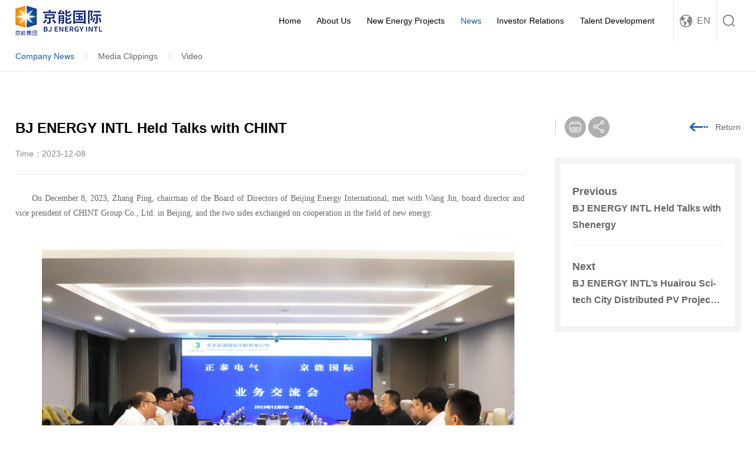

--- FILE ---
content_type: text/html; charset=utf-8
request_url: https://www.pandagreen.com/show-2980.html
body_size: 4208
content:
<!doctype html>
<html lang="zh-cmn-Hant">
<head>
<title>BJ ENERGY INTL Held Talks with CHINT</title>
<meta charset="utf-8">
<meta name="renderer" content="webkit|ie-comp|ie-stand" />
<meta http-equiv="X-UA-Compatible" content="IE=Edge,chrome=1">
<meta name="keywords" content="BJ ENERGY INTL Held Talks with CHINT" />
<meta name="description" content="BJ ENERGY INTL Held Talks with CHINT" />
<meta name="author" content="深圳卓越迈创(http://www.szmynet.com/)" />
<!-- 控制缩放比例 -->
<meta name="viewport" content="initial-scale=1.0,width=device-width,height=device-height,minimum-scale=1.0,maximum-scale=1.0,user-scalable=no">
<!-- 不让百度转码 -->
<meta http-equiv="Cache-Control" content="no-transform" />
<meta http-equiv="Cache-Control" content="no-siteapp" />


<!--  css -->
<link rel="stylesheet" type="text/css" href="/APP/Public/Home/css/reset.css">
<link rel="stylesheet" type="text/css" href="/APP/Public/Home/css/base.css">
<link rel="stylesheet" type="text/css" href="/APP/Public/Home/css/layout.css">
<link rel="stylesheet" type="text/css" href="/APP/Public/Home/css/animate.css">
<link rel="stylesheet" type="text/css" href="/APP/Public/Home/css/mobile.css">
<link rel="stylesheet" type="text/css" href="/APP/Public/Home/css/media.css">
<!-- js -->
<script type="text/javascript" src="/APP/Public/Home/js/jquery.min.js"></script>
<script type="text/JavaScript" src="/APP/Public/Home/js/zh_class.js"></script>




<link rel="Shortcut Icon" href="/Uploads/image/20170722/597248c466ff3.png" />

</head>
<body>
	
	<!-- Header -->
  
    <div class="Header-wrapper">
        <div class="Header-cl"></div>
        <div class="header-container">
            <a href="index.html" title="" class="Hlogo"><img src="/Uploads/image/20200916/5f61c8f1747c4.png" alt="" class=""/></a>
      <div class="Hmenu-btn"><a href="javascript:;" title=""></a></div>
      <div class="Hsrch">
        <a href="javascript:;" title="" class="Hsrch-menu"></a>
        <div class="Hsrch-box">
          <form action="search.html" method="post" id="topform">
            <input type="text" placeholder="Please enter a keyword" class="text" name="top_key" id="top_key">
            <input type="submit" value="" class="btn" id="top_btn">
          </form>
          <i></i>
        </div>
      </div>
      <div class="Hlang">
		<a href="javascript:;" title="" class="Hlang-cur">EN</a>
		<div class="H-lang-box">
			<a href="/cn" class="zh_click CN" id="zh_click_s">简体</a>
			<a href="/" class="zh_click EN" id="zh_click_s">英文</a>
		</div> 
	  </div>
      <ul class="Hnav">
        <li ><a href="index.html" title="" class="Hname">Home</a></li>
        <li >
              <a href="list-1.html" title="" class="Hname">About Us</a>
              <i class="Hn2nd-dd"></i>
              <div class="Hn2nd-box clearfix">
                <ul class="Hn2nd-list">
                                        <li><a href="list-7.html#com_1" title="">Corporate Profile</a></li>
					                      <li><a href="list-8.html" title="">Corporate Culture</a></li>                      <li><a href="list-7.html#com_3" title="">Management Team</a></li>
					                      <li><a href="list-7.html#com_4" title="">Key Milestones</a></li>
					                      <li><a href="list-7.html#com_5" title="">Shareholding Structure</a></li>
					                      <li><a href="list-7.html#com_6" title="">Awards and Recognition</a></li>
					                </ul>
                <div class="Hn2nd-img com-img"><img src="/Uploads/image/20171211/20171211102319_57955.jpg" alt=""/></div>   
              </div>
            </li><li >
              <a href="list-2.html" title="" class="Hname">New Energy Projects</a>
              <i class="Hn2nd-dd"></i>
              <div class="Hn2nd-box clearfix">
                <ul class="Hn2nd-list">
                                        <li><a href="list-142.html" title="">In project</a></li>                      <li><a href="list-143.html" title="">Overseas project</a></li>                </ul>
                <div class="Hn2nd-img com-img"><img src="/Uploads/image/20171211/20171211102319_57955.jpg" alt=""/></div>   
              </div>
            </li><li class="cur">
              <a href="list-3.html" title="" class="Hname">News</a>
              <i class="Hn2nd-dd"></i>
              <div class="Hn2nd-box clearfix">
                <ul class="Hn2nd-list">
                                        <li><a href="list-18.html" title="">Company News</a></li>                      <li><a href="list-19.html" title="">Media Clippings</a></li>                      <li><a href="list-118.html" title="">Video</a></li>                </ul>
                <div class="Hn2nd-img com-img"><img src="/Uploads/image/20171205/20171205102311_46903.jpg" alt=""/></div>   
              </div>
            </li><li >
              <a href="list-4.html" title="" class="Hname">Investor Relations</a>
              <i class="Hn2nd-dd"></i>
              <div class="Hn2nd-box clearfix">
                <ul class="Hn2nd-list">
                                        <li><a href="list-21.html" title="">Corporate Information</a></li>                      <li><a href="list-22.html" title="">Corporate Governance</a></li>                      <li><a href="list-23.html" title="">Announcements &amp; Circulars</a></li>                      <li><a href="list-24.html" title="">Corporate Reports</a></li>                      <li><a href="list-184.html" title="">Sustainable Finance</a></li>                      <li><a href="list-26.html" title="">Stock Information</a></li>                      <li><a href="list-27.html" title="">Shareholder Services</a></li>                      <li><a href="list-57.html" title="">Email Alerts</a></li>                      <li><a href="list-66.html" title="">Information Request</a></li>                </ul>
                <div class="Hn2nd-img com-img"><img src="/Uploads/image/20171205/20171205100212_16781.jpg" alt=""/></div>   
              </div>
            </li><li >
              <a href="list-6.html" title="" class="Hname">Talent Development</a>
              <i class="Hn2nd-dd"></i>
              <div class="Hn2nd-box clearfix">
                <ul class="Hn2nd-list">
                  <li><a href="list-33.html#a1" title="">Talent Concept</a></li>
                      
                                             <li><a href="list-33.html#a2" title="">Talent Structure</a></li>
					                      <li><a href="list-33.html#a3" title="">Talent Recruitment</a></li>
					                </ul>
                <div class="Hn2nd-img com-img"><img src="/Uploads/image/20171205/20171205094912_75187.jpg" alt=""/></div>   
              </div>
            </li>       
      </ul>
        </div>
    </div>
	<script>
		$("#top_btn").click(function(){
			var top_key=$.trim($("#top_key").val());
			if(top_key==''){alert("Please enter a keyword");return false;}
			$("#topform").submit();
		})
	</script>

    
    <!-- Banner -->
    <div class="banner-container">
    	    </div>
    
    <!-- Container -->
    <div class="Container-wrapper">		
		
		<div class="page-nav2">
			<div class="contain clearfix">
				<a href="list-18.html" class="cur" title="">Company News</a><a href="list-19.html"  title="">Media Clippings</a><a href="list-118.html"  title="">Video</a> 
			</div>
		</div>
		
		
		<div class="article-info">
			<div class="contain clearfix">
				 
				 <!--startprint1-->	
				 <!--打印内容开始-->
				<div class="artInfo-left" id="">
					<div class="artInfo-name">BJ ENERGY INTL Held Talks with CHINT</div>	
					<div class="artInfo-action">
						<span class="date">Time：2023-12-08</span>
						<!--<span class="see">2252</span>-->
					</div>	
					<div class="artInfo-con">
						<p class="MsoNormal" style="text-align:justify;vertical-align:baseline;background:#FFFFFF;text-indent:2em;">
	<span style="font-family:&quot;font-size:18px;line-height:2;">On December 8, 2023, Zhang Ping, chairman of the Board of Directors of Beijing Energy International, met with Wang Jin, board director and vice president of CHINT Group Co., Ltd. in Beijing, and the two sides exchanged on cooperation in the field of new energy.</span>
</p>
<p class="MsoNormal" style="text-align:justify;vertical-align:baseline;background:#FFFFFF;text-indent:2em;">
	<span style="font-family:&quot;font-size:18px;line-height:2;"><br />
</span>
</p>
<p class="MsoNormal" style="text-align:center;vertical-align:baseline;background:#FFFFFF;text-indent:2em;">
	<span style="font-family:&quot;font-size:18px;line-height:2;"><img src="/Uploads/image/20231215/20231215154250_86380.png" alt="" width="800" height="540" title="" align="" /><br />
</span>
</p>
<p class="MsoNormal" style="text-align:justify;vertical-align:baseline;background:#FFFFFF;text-indent:2em;">
	<span style="font-family:&quot;font-size:18px;line-height:2;"><br />
</span>
</p>
<p class="MsoNormal" style="text-align:justify;vertical-align:baseline;background:#FFFFFF;text-indent:2em;">
	<span style="font-family:&quot;font-size:18px;line-height:2;">At the meeting, the two sides introduced their respective business and industrial layout and agreed that the two companies enjoy a solid foundation and a broad space for cooperation as they share highly aligned development concepts and strong complementarity in new energy. Going forward, they will strengthen exchanges and collaboration, fully capitalize on their respective advantages in resources, technology and talented pool, focus on new energy and energy storage projects at home and abroad, carry out all-round cooperation for common development, so as to contribute to the green and low-carbon transformation of the energy sector.</span>
</p>
<p class="MsoNormal" style="text-align:justify;vertical-align:baseline;background:#FFFFFF;text-indent:2em;">
	<span style="font-family:&quot;font-size:18px;line-height:2;">Pei Jun, general manager of CHINT Electric Technology Research Institute, Huang Xing, director of Technology and Business Platform, Pan Songlin, sales director of New Energy Generation Department, and Zhu Huayu, sales manager of New Energy Generation Department; Jia Geng, vice president of Beijing Energy International, Fan Liyun, engineering director, and Guo Liang, general manager of the Overseas Business Department attended the meeting.</span>
</p>
<p class="MsoNormal" style="text-indent:2em;">
	<br />
</p>					</div>	
				</div>
				<!--打印内容结束-->
				<!--endprint1-->
				
				<div class="artInfo-right">
					<div class="aIr-action">
						<a href="javascript:;" title="" class="print-btn" onclick="preview(1)"></a>
						<a href="javascript:;" title="" class="share-btn"></a>
						<a href="list-169.html" title="" class="rtn-btn">Return</a>
					</div>
					<ul class="aIr-page">
						<li>
							<div class="type">Previous</div>
								<!--<div class="date">2023.12.08</div>-->
								<div class="name"><a href="show-2979.html" title="">BJ ENERGY INTL Held Talks with Shenergy</a></div>
						</li>
						<li>
		                    <div class="type">Next</div>
								<!--<div class="date">2023.12.11</div>-->
								<div class="name"><a href="show-2981.html" title="">BJ ENERGY INTL’s Huairou Sci-tech City Distributed PV Project Connected to Power Grid</a></div>
						</li>
					</ul>
				</div>
				
				
			</div>
		</div>
		
	</div>
        
    <!-- Footer -->
  
    <div class="Footer-wrapper">
    <div class="footer-container">
      <div class="contain clearfix">
        <dl class="Fnav">
            <dt><a href="list-1.html" title="">About Us</a></dt>
            <dd>
              <a href="list-7.html#com_1" title="">Corporate Profile</a>
					  
						<a href="list-8.html" title="">Corporate Culture</a>                      <a href="list-7.html#com_3" title="">Management Team</a>
					                      <a href="list-7.html#com_4" title="">Key Milestones</a>
					                      <a href="list-7.html#com_5" title="">Shareholding Structure</a>
					                      <a href="list-7.html#com_6" title="">Awards and Recognition</a>
					            </dd>
          </dl><dl class="Fnav">
            <dt><a href="list-2.html" title="">New Energy Projects</a></dt>
            <dd>
                
						<a href="list-142.html" title="">In project</a>  
						<a href="list-143.html" title="">Overseas project</a>            </dd>
          </dl><dl class="Fnav">
            <dt><a href="list-3.html" title="">News</a></dt>
            <dd>
                
						<a href="list-18.html" title="">Company News</a>  
						<a href="list-19.html" title="">Media Clippings</a>  
						<a href="list-118.html" title="">Video</a>            </dd>
          </dl><dl class="Fnav">
            <dt><a href="list-4.html" title="">Investor Relations</a></dt>
            <dd>
                
						<a href="list-21.html" title="">Corporate Information</a>  
						<a href="list-22.html" title="">Corporate Governance</a>  
						<a href="list-23.html" title="">Announcements &amp; Circulars</a>  
						<a href="list-24.html" title="">Corporate Reports</a>  
						<a href="list-184.html" title="">Sustainable Finance</a>  
						<a href="list-26.html" title="">Stock Information</a>  
						<a href="list-27.html" title="">Shareholder Services</a>  
						<a href="list-57.html" title="">Email Alerts</a>  
						<a href="list-66.html" title="">Information Request</a>            </dd>
          </dl><dl class="Fnav">
            <dt><a href="list-6.html" title="">Talent Development</a></dt>
            <dd>
                
						<a href="list-33.html" title="">Talent Concept</a>  
						<a href="list-34.html" title="">Talent Structure</a>  
						<a href="list-35.html" title="">Talent Recruitment</a>            </dd>
          </dl>        
        <div class="Fcode">
          <div class="Fcode-img"><img src="/Uploads/image/20200916/5f61d932be204.jpg" alt=""/></div>
          <div class="type">Thanks for Following our Wechat Public Account</div>
        </div>
        
      </div>
    </div>
    <div class="footer-btm">
      <div class="contain">
        <span class="Fcr">Copyright © 2017-2022 Beijing Energy International Holding Co. , Ltd. All Rights Reserved.   <a href="https://beian.miit.gov.cn/" target="_black">粤ICP备2021153886号</a>  </span>
        <select class="Flink">
		  <option data-url="http://www.powerbeijing.com/">京能集团</option>        </select>
      </div>
    </div>
    </div>
    
    <!-- js -->
    <script type="text/javascript" src="/APP/Public/Home/js/custom.js"></script>

	<script language="javascript">
	//打印
	function preview(oper){
		if (oper < 10){
			bdhtml=window.document.body.innerHTML;//获取当前页的html代码
			sprnstr="<!--startprint"+oper+"-->";//设置打印开始区域
			eprnstr="<!--endprint"+oper+"-->";//设置打印结束区域
			prnhtml=bdhtml.substring(bdhtml.indexOf(sprnstr)+18); //从开始代码向后取html
			prnhtml=prnhtml.substring(0,prnhtml.indexOf(eprnstr));//从结束代码向前取html
			window.document.body.innerHTML=prnhtml;
			window.print();
			window.document.body.innerHTML=bdhtml;
		}else{window.print();}
	}
	</script>
    
    
</body>
</html>

--- FILE ---
content_type: text/css
request_url: https://www.pandagreen.com/APP/Public/Home/css/animate.css
body_size: 702
content:
@charset "utf-8";
/* CSS Document */

.Idata-left li:hover img{animation:IdataImg .8s linear;-webkit-animation:IdataImg .8s linear;transform-origin:23px 50%;-webkit-transform-origin:23px 50%;}

@keyframes IdataImg{
	0%{transform:rotate(0deg);-webkit-transform:rotate(0deg);}
	10%{transform:rotate(-15deg);-webkit-transform:rotate(-15deg);}
	20%{transform:rotate(0deg);-webkit-transform:rotate(0deg);}
	30%{transform:rotate(15deg);-webkit-transform:rotate(15deg);}
	40%{transform:rotate(0deg);-webkit-transform:rotate(0deg);}
	50%{transform:rotate(-15deg);-webkit-transform:rotate(-15deg);}
	60%{transform:rotate(0deg);-webkit-transform:rotate(0deg);}
	70%{transform:rotate(15deg);-webkit-transform:rotate(15deg);}
	80%{transform:rotate(0deg);-webkit-transform:rotate(0deg);}
}
@-webkit-keyframes IdataImg{
	0%{transform:rotate(0deg);-webkit-transform:rotate(0deg);}
	10%{transform:rotate(-15deg);-webkit-transform:rotate(-15deg);}
	20%{transform:rotate(0deg);-webkit-transform:rotate(0deg);}
	30%{transform:rotate(15deg);-webkit-transform:rotate(15deg);}
	40%{transform:rotate(0deg);-webkit-transform:rotate(0deg);}
	50%{transform:rotate(-15deg);-webkit-transform:rotate(-15deg);}
	60%{transform:rotate(0deg);-webkit-transform:rotate(0deg);}
	70%{transform:rotate(15deg);-webkit-transform:rotate(15deg);}
	80%{transform:rotate(0deg);-webkit-transform:rotate(0deg);}
}

.iBnr-1 .t1,
.iBnr-1 .t2{transition:all .8s ease-in-out;-webkit-transition:all .8s ease-in-out;}

.iBnr-1 .t1,
.iBnr-1 .t2{transition-delay:.4s;-webkit-transition-delay:.4s;}

.iBnr-1 .t1,
.iBnr-1 .t2{opacity:0;}
.iBnr-1 .t1{transform:translateX(-50px);-webkit-transform:translateX(-50px);}
.iBnr-1 .t2{transform:translateX(50px);-webkit-transform:translateX(50px);}

.swiper-slide.swiper-slide-active .t1,
.swiper-slide.swiper-slide-active .t2{transform:translate(0,0);-webkit-transform:translate(0,0);opacity:1;}


@-webkit-keyframes ripple{0%{opacity:0;-webkit-transform:scale(.1)}5%{opacity:1}to{opacity:0;-webkit-transform:scale(1)}}
@keyframes ripple{0%{opacity:0;-webkit-transform:scale(.1);transform:scale(.1)}5%{opacity:1}to{opacity:0;-webkit-transform:scale(1);transform:scale(1)}}


@-webkit-keyframes flipInY2{
0%{-webkit-transform:perspective(400px) rotateY(90deg);
opacity:0}
40%{-webkit-transform:perspective(400px) rotateY(-5deg)}
70%{-webkit-transform:perspective(400px) rotateY(5deg)}
100%{-webkit-transform:perspective(400px) rotateY(0deg);
opacity:1}
}
@-moz-keyframes flipInY2{
0%{-moz-transform:perspective(400px) rotateY(90deg);
opacity:0}
40%{-moz-transform:perspective(400px) rotateY(-5deg)}
70%{-moz-transform:perspective(400px) rotateY(5deg)}
100%{-moz-transform:perspective(400px) rotateY(0deg);
opacity:1}
}


.comShStru-list li img,
.comShStru-list li .name,
.comShStru-list li .num{position:relative;top:0px;}

.comShStru-list li:hover img,
.comShStru-list li:hover .name,
.comShStru-list li:hover .num{/*transform:translateY(-10px);-webkit-transform:translateY(-10px);*/top:-10px;}

.comShStru-list li img{transition-delay:.2s;-webkit-transition-delay:.2s;}
.comShStru-list li .name{transition-delay:.1s;-webkit-transition-delay:.1s;}
.comShStru-list li .num{transition-delay:0s;-webkit-transition-delay:0s;}

.comShStru-list li:hover img{transition-delay:0s !important;-webkit-transition-delay:0s !important;}
.comShStru-list li:hover .name{transition-delay:.1s !important;-webkit-transition-delay:.1s !important;}
.comShStru-list li:hover .num{transition-delay:.2s !important;-webkit-transition-delay:.2s !important;}




.InvReportNewest-block .icon,
.InvReportNewest-block .name,
.InvReportNewest-block{transition:all .6s ease-in-out;-webkit-transition:all .6s ease-in-out;}

.InvReportNewest-block .icon,
.InvReportNewest-block .name{opacity:0;}

.InvReportNewest-block .icon{transform:translateY(-50px);-webkit-transform:translateY(-50px);}

.InvReportNewest-block .name{transform:translateY(50px);-webkit-transform:translateY(50px);}

.InvReportNewest-box:hover .InvReportNewest-block .icon,
.InvReportNewest-box:hover .InvReportNewest-block .name{transform:translateY(0);-webkit-transform:translateY(0);opacity:1;transition-delay:.2s;-webkit-transition-delay:.2s;}

.InvReportNewest-box:hover .InvReportNewest-block{opacity:1;transition-delay:0s !important;-webkit-transition-delay:0s !important;}

--- FILE ---
content_type: text/css
request_url: https://www.pandagreen.com/APP/Public/Home/css/media.css
body_size: 4769
content:
@charset "utf-8";
/* CSS Document */

@media all and (max-width:1700px){/*1680 * 1050*/
    
    
}

@media all and (max-width:1460px){/*1440 * 900*/
	/* 新增 */
	.project-ban-con .title{font-size: 45px;}
	.project-cn,.project-en {padding: 70px 0 60px;}
	.proj-title{font-size: 35px;}
	.projCN-nav a{font-size: 16px;margin-top: 15px;}
	.projCN-nav{margin-top: 25px;}
	.projCN-con{margin-top: 30px;}
	.projCN-img img{height: 490px;}
	.projCN-text{padding: 50px 25px 0 40px;}
	.projEN-img img{height: 400px;}
}

@media all and (max-width:1400px){
	
	.header-container{padding:0 2%;}
	.Hnav>li{padding:0 .2rem}
	/*.Hlogo img{height:30px;}*/
	.Hnav .Hname{font-size:14px;}
	.Hsrch .Hsrch-menu{width:40px;}
	.Hlang{padding:0 10px;}
    
    
}

@media all and (max-width:1380px){/*1366*/

	.cInvest-con table tr td:first-child .type{font-size:18px;line-height:24px;margin:15px 0 0;}
	.cInvest-con table tr td .con{line-height:24px;font-size:14px;}



}

@media all and (max-width:1300px){/*1280 * 800*/



   
}

@media all and (max-width:1280px){

	.contain{width:100%;padding:0 2%;}
	
	.mainItem-ctry.mIctry-CN .mItemCtry-CN{float:none;margin:0 auto;}
	.mainItem-ctry.mIctry-CN .mItemCtry-box{float:none;clear:both;margin:30px auto 0;}
	
	.com-pro .contain{padding:95px 4% 102px;}
	
	.news-nav .contain{padding:0 35px;}
	.newsNavSwiper-prev{left:0px;}
	.newsNavSwiper-next{right:0px;}
	
	.CIapp-show{margin:0;}
	.CIapp-box{width:60%;}
	
	.tDvptStruc-list .tdStruc-icon{width:80px;height:80px;}
	.tDvptStruc-list .name{margin:20px 0 0;}
	
	.tDvptIntro-modal .tdIntroModal-contain{width:82%;}
	
}

@media all and (max-width:1260px){/*1260*/

	.media-modal .mediaModal-contain{width:90%;max-height:90%;margin-left:-45%;}

}

@media all and (max-width:1200px){ /*1200*/

	.cTeamModal-contain{width:80%;}
	
	.CIpwrSta-map{float:none;margin:50px auto 0;}
	.CIpwrSta-box{float:none;margin:100px auto 0;}
	
	.tDvptIdea-block{width:28%;}
	
	.header-container{padding:0 1%;}
	.Hnav{margin:0px;}
	.Hnav>li{padding:0 10px;}
	.Hsrch .Hsrch-menu{width:35px;}



}

@media all and (max-width:1100px){/*1024 * 768 */

	.Hnav .Hname{font-size:13px;}
	.Hlang{padding:0 10px;}
	.Hlang .Hlang-cur{padding:0 0 0 23px;font-size:14px;background-size:16px auto;}
	.Hsrch .Hsrch-menu{background-size:15px auto;}
	
	.IDS-code{padding:20px 0 0 5.3333%;}
	
	.pBnr-box{padding:0 4%;}
	
	.cInvest-con{width:92%;}
    
}

@media all and (max-width:980px){/*web*/
	
	html{font-size:50.1563px;}

	img{max-width:100%;}
	
	/*-- Header --*/
	.header-container{padding:0 2%;height:50px;}
	.Header-wrapper .Header-cl,
	.header-container,
	.Hlogo,
	.Hlang .Hlang-cur,
	.Hsrch .Hsrch-menu,
	.Hsrch, 
	.Hlang{height:50px;}
	.Hlogo,
	.Hlang .Hlang-cur{line-height:50px;}
	.Hlogo img{height:30px;}
	
	.Hlang{position:static;}
	.H-lang .H-lang-menu{width:40px;font-size:0px;background-position:center center;transition:none !important;-webkit-transition:none !important;}
	.H-lang-box{width:100%;box-shadow:none;top:50px;}
	.H-lang-box:after{display:none;}
	
	.Hlang,
	.Hsrch{padding:0px;border:0px;margin:0 0 0 10px;}
	.Hsrch:before{content:"";display:block;width:1px;height:40%;background:#ccc;position:absolute;left:0px;top:30%;}
	.Hsrch-box{width:100%;border-top:1px solid #ccc;position:fixed;top:50px;}
	
	.Hmenu-btn{display:block;}
	
	.Hnav{display:none;width:100%;background:#fff;border-top:1px solid #ccc;position:fixed;top:50px;left:0px;margin:0px;}
	.Hnav>li{width:100%;padding:0px;margin:0px;float:none;}
	.Hnav .Hname{padding:0 2%;height:40px;line-height:39px;border-bottom:1px solid #e1e1e1;}
	
	.Hn2nd-dd,
	.Hn2nd-img{display:none !important;}
	.Hn2nd-box{width:100%;padding:0px;position:relative;top:0px;right:0px;}
	.Hn2nd-list{width:100%;float:none;}
	.Hn2nd-list li{width:100%;padding:0px;}
	.Hn2nd-list li a{padding:0 6%;background-position:4% center;}
	
	.Header-wrapper.Header-page .Header-cl{display:block !important;}
	.Header-wrapper.Header-page .header-container{position:fixed !important;}
	
	.page-nav{background:#000;position:relative !important;top:0px !important;}
	.page-nav a{padding:.4rem .28rem;}
	
	/*-- Footer --*/
	.footer-container{padding:1.02rem 0 1rem;}
	.Fnav{width:16.6666%;}
	.Fcode{padding:0px;width:auto;border:0px;float:left;clear:both;margin:.5rem 0 0;}
	.footer-btm{padding:.34rem 4% .28rem;text-align:center;}
	.footer-btm .Flink{display:block;float:none;margin:5px auto 0;}
	.footer-btm .Fcr{font-size:12px;line-height:20px;}
	
	
	/*-- Container --*/
	#index-bnr .bnr-img{height:16rem;}
	.iBnr-1 .t1{line-height:70px;font-size:50px;}
	#index-bnr .swiper-pagination{bottom:4% !important;}
	.bnr-img.page-bnr2{height:10rem;}
	
	
	.index-data{padding:.38rem 0 .34rem;background:#fff;position:relative;}
	.index-data .contain{padding:0px;}
	.Idata-left{width:100%;}
	.Idata-shares{width:100%;}
	
	.I-title .t1{font-size:30px;line-height:48px;}
	
	.index-abus,
	.index-news{padding:2rem 0;}
	
	.IabUs-wrap{width:100%;margin:1.2rem auto 0;}
	.IabUs-swiper{width:100%;}
	.IabUs-swiper .swiper-slide img{height:auto;}
	.IabUs-box{width:100%;height:auto;padding:1.2rem 4%;}
   	.Inews-swiper{margin:1.54rem 0 0;}
	
	/*全球项目*/
	.main-item,
	.mainItem-modal{display:none !important;}
	
	.index-media{height:17.78rem;}
	.iMedia-box{width:92%;top:50%;margin:0 0 0 -46%;transform:translateY(-50%);-webkit-transform:translateY(-50%);}
	
	.bnr-img.page-bnr{padding:3rem 0;height:auto;}
	.pBnr-box{padding:0px;width:92%;position:relative;top:0px;left:0px;margin:0px;transform:translate(0,0);-webkit-transform:translate(0,0);margin:0 auto;}
	.pBnr-box .t1{font-size:40px;line-height:55px;}
	.pBnr-box .t2{margin:.5rem 0 0;}
	.pBnr-box .page-dd{margin:.8rem auto 0;}
	
	.com-pro .contain{padding:1.9rem 4% 2.04rem;}
	.com-pro .comPro-dtl{margin:.8rem 0 0;}
	.com-pro .comPro-dtl li{width:100%;}
	
	.com-vision{padding:2rem 0 4rem;}
	.comVision-list li{margin:1.6rem 0 0;}
	
	.com-team{padding:1.8rem 0;}
	.comTeam-list{margin:1rem 0 0;}


	.cTeamModal-contain{padding:.8rem 80px .8rem 4%;width:100%;height:100%;top:0px;left:0px;transform:translate(0,0);-webkit-transform:translate(0,0);}
	.cTeamModal-action{top:50%;right:0px;transform:translateY(-50%);-webkit-transform:translateY(-50%);}
	
	.com-hist .comHist-top{padding:5.48rem 0 2.14rem;}
	.comHist-swiper{padding:1.62rem 0 1.54rem;}
	.comHist-swiper .comHist-swiper-container{padding:0 0 1.58rem;}
	.comHist-top .t1{font-size:30px;line-height:44px;}
	.comHist-top .t2{font-size:34px;line-height:38px;}
	
	.com-shStru{padding:1.84rem 0 3.46rem;}
	.comShStru-list{margin:0px;}
	.comShStru-list li{width:50%;margin:1.4rem 0 0 !important;}
	.comShStru-list li:after{display:none;}
	.comShStru-list li img{width:130px;height:auto;}
	
	.com-honor{padding:1.9rem 0 2rem;}
	.comHonor-swiper .swiper-pagination{margin:.98rem 0 0;}
	.comHonor-swiper .swiper-slide ul li{width:25%;}
	
	.NEP-reserve{padding:1.76rem 0 1.9rem;}
	.NEPrsrv-swiper{margin:.8rem 0 0;}
	.NEPrsrv-swiper .swiper-pagination{margin:1.08rem 0 0;}
	
	.NEP-supplier{padding:1.8rem 0;}
	.NEPsupplier-list{margin:.1rem 0 0}
	.NEPsupplier-list .NEPsupplier-box{display:block;float:left;width:14.6666%;margin:10px 1% !important;float:left;}
	.NEPsupplier-list .split{display:none;}
	
	.NEP-hist{padding:1.54rem 0 2rem;}
	.NEPhist-img{width:100%;text-align:center;}
	.NEPhist-img img{width:auto;}
	.NEPhist-man{width:100%;margin:1rem 0 0;}
	.NEPhist-min{margin:1.6rem 0 0;}
	.NEPhistMan-year{height:78px;line-height:78px;font-size:60px;}
	.NEPhistMan-box .con{margin:.56rem 0 0;}
	
	.NEP-PGO{padding:3.38rem 0 3.96rem;}	
	
	.NEP-bidAnnc{padding:1.9rem 0 2rem;}
	.NEPbidAnnc-swiper{margin:1.3rem 0 0;}
	
	.news-nav{margin:1.4rem 0 0;}
	
	.news-container{padding:1.32rem 0 2rem;}
	.news-list li{padding:1rem 2%;}
	.news-list .nlist-date{width:auto;text-align:center;padding:0px;border:0px;margin:0px;}
	.news-list .nlist-box{width:100%;margin:0px;}
	.news-container .pagination{margin:1rem 0 0;}
	.pagination a{margin:0 .05rem;}
	
	.article-info{padding:1.48rem 0 1.92rem;}
	.artInfo-left{width:100%;float:none;}
	.artInfo-right{width:100%;float:none;margin:1.2rem 0 0;}
	.aIr-action .print-btn{display:none;}
	
	.picDataItem-swiper{display:none;}
	.picDataItem-web{display:block;}
	
	.picData-item{padding:1.78rem 0 2rem;}
	
	.picData-comAct{padding:1.8rem 0 2rem;}
	.picDataComAct-box .name{padding:.3rem 2%;font-size:12px;}
	.picDataComAct-swiper{margin:.76rem 0 0;}
	
	.investor-nav a{padding:0 10px;}
	
	.Inv-entInfo,
	.Inv-gvrc,
	.Inv-ANC,
	.Inv-SPI,
	.Inv-SHS,
	.Inv-Analyst,
	.Inv-IRC,
	.Inv-FAQ,
	.Inv-data,
	.Inv-EmailTips{padding:.8rem 0 2rem;}
	
	.InvGvrcBODC-intro-nav{width:100%;overflow:hidden;float:none;}
	.InvGvrcBODC-intro-nav a{width:20%;float:left;}
	.InvGvrcBODC-intro-box{width:100%;padding:1.6rem 4%;position:relative;top:0px;right:0px;}
	
	.InvGvrcBOD-list{padding:1.04rem 0 1.2rem;}
	.InvGvrcBOD-list ul li{width:50%;padding:.5rem 0 0 4.761904761904762%;}
	
	.InvANC-left,
	.InvANC-right,
	.InvReport-left,
	.InvSPI-left,
	.InvSHS-left,
	.InvIRC-left,
	.InvFAQ-left,
	.InvEmailTips-left{width:100%;margin:.7rem 0 0;}
	
	.InvANC-left .pagination,
	.InvANC-right,
	.InvReport-left .pagination,
	.InvSHS-left .pagination,
	.InvIRC-left .pagination,
	.InvFAQ-left .pagination{margin:1.2rem 0 0;}
	
	.InvAnalyst-list{margin:.72rem 0 0;}
	.InvIRC-list{margin:.4rem 0 0;}
	
	.InvData-list li{width:100%;}
	
	.InvData-action{margin:.96rem 0 0;}
	
	.InvEmailTips-check{margin:1.2rem 0 0;}
	.InvEmailTips-text.text{margin:1rem 0 0;}
	
	.CoopInno-pwrSta{padding:1.4rem 0 2rem;}
	.CIpwrSta-map{display:none;}
	.CIpwrSta-box{display:block !important;width:100%;}
	
	.CoopInno-NetFin{padding:1.3rem 0 2rem;}
	.CInetFin-media{margin:1.14rem 0 0;}
	.CInetFin-media .CInfMedia-bg{height:10.52rem;}
	
	.CoopInno-hist{padding:1.46rem 0 .68rem;}
	.CoopInno-hist li{padding:.98rem 0 1.3rem;border-bottom:1px solid #dedede;}
	.CIhist-list:after,
	.CIhist-list li .orn,
	.CIhist-box .CIhist-date:after{display:none;}
	.CIhist-list .CIhist-img{width:100%;text-align:center;float:none !important;}
	.CIhist-list .CIhist-img img{width:auto;height:auto;}
	.CIhist-list .CIhist-box{width:100%;float:none !important;margin:1rem 0 0;}
	.CIhist-box .CIhist-date{border:1px solid #dedede !important;float:none !important;margin:0px !important;}
	.CIhist-box .CIhist-name,
	.CIhist-box .CIhist-con{padding:0px !important;}
	
	.CoopInno-cloudCen{padding:1.9rem 0 2rem;}
	
	.CoopInno-app{padding:1.8rem 0 1.76rem;}
    .CIapp-show{display:block;width:180px;margin:0 auto;float:none;}
	.CIapp-box{width:100%;margin:1.2rem 0 0;}
	.CIapp-box .name{font-size:30px;line-height:42px;}
	.CIapp-box ul{padding:.8rem 0 0;}
	.CIapp-box ul li{float:none;}
	.CIapp-box ul li .ewm{margin-left:0px;}
	
	.CIUAV-box{width:92%;}
	
	.tDvpt-idea{padding:1.78rem 0 2rem;}
	.tDvptIdea-wrap{margin:0px;}
	.tDvptIdea-box{display:none;}
	.tDvptIdea-block{padding:.34rem 8px .38rem 80px;width:100%;position:relative;top:0px !important;bottom:0px !important;right:0px !important;left:0px !important;margin:.8rem 0 0;}
	.tDvptIdea-block.block1{background:url(../images/content/tDvptIdea/tDvptIdea-icon1.png) no-repeat left center / 60px auto;}
	.tDvptIdea-block.block2{background:url(../images/content/tDvptIdea/tDvptIdea-icon2.png) no-repeat left center / 60px auto;}
	.tDvptIdea-block.block3{background:url(../images/content/tDvptIdea/tDvptIdea-icon3.png) no-repeat left center / 60px auto;}
	.tDvptIdea-block.block4{background:url(../images/content/tDvptIdea/tDvptIdea-icon4.png) no-repeat left center / 60px auto;}
	
	.tDvpt-struc{padding:2.2rem 0 2.7rem;}
	.tDvptStruc-list li{width:25%;margin:1.6rem 0 0;}
	.tDvpt-struc .I-title .t2{width:100%;}
	
	.tDvpt-intro{padding:1.82rem 0 1.98rem;}
	.tDvpt-intro .pagination{margin:1rem 0 0;}
	.tDvptIntro-list{margin-top:.8rem;}
	.tDvptIntro-list li{width:50%;}
	
	.tDvpt-train{padding:1.7rem 0 2rem;}
	.tDvptTrain-swiper{width:100%;margin:.9rem auto 0;}
	.tDvptTrain-swiper .swiper-container{padding:0px;}
	.tDvptTrain-swiper .swiper-slide{padding:1rem 6% 1rem;}
	.tDvptTrain-swiper .tDvptTrain-img{width:100%;top:0px;}
	.tDvptTrain-swiper .tDvptTrain-box{width:100%;margin:1rem 0 0;}
	.tDvptTrain-box .tDvptTrain-con{height:auto;max-height:140px;}
	.tDvptTrainSwiper-prev{left:0px;}
	.tDvptTrainSwiper-next{right:0px;}
	
	.com-invest{padding:1.44rem 0 0;}
	.comInvest-list li{width:100% !important;background-size:cover;}
	.cInvest-con{display:block !important;}
	.cInvest-box{display:none !important;}
	.comInvest-list{margin:1.4rem 0 0;}
	
	.tDvptIntro-modal .tdIntroModal-contain{padding:20px 60px 20px 4%;width:100%;height:100%;max-height:none;}
	.tdIntroModal-action{right:0px;top:50%;margin-top:-105px;}
	.tdIntroModal-action .btn{width:50px;height:50px;}
	.tdIntroModal-contain .tdIntroModal-top{padding:0 0 10px;}
	.tdIntroModal-top .name{font-size:20px;line-height:32px;}
	.tdIntroModal-top .about{width:100%;margin:7px 0 0 -.28rem;float:left;}
	.tdIntroModal-apply{padding:15px 0 0;margin:15px 0 0;}
	
	.picDataModal-action{position:relative;right:0px;}
	.picDataModal-action .btn{float:left;}
	
	.video-container{padding:1.12rem 0 2rem;}
	.video-list li{width:50%;}
	
	.NEPrsrv-swiper ul li{width:50%;margin:.8rem 0 0;}
	
}


@media all and (max-width:768px){
	
	/*-- Footer --*/
	.footer-container{padding:.5rem 0 1rem;}
	.footer-container .Fnav{width:100%;border-bottom:1px solid #e1e1e1;margin:0px;}
	.footer-container .Fnav dt{padding:0 2%;height:50px;line-height:50px;}
	.footer-container .Fnav dd{padding:0 0 10px;margin:0px;display:none;}
	.footer-container .Fnav dd a{padding:0 6%;height:40px;line-height:40px;}
	
	
	.iBnr-1 .t1{line-height:60px;font-size:40px;}
	.iBnr-1 .t2{letter-spacing:3px;}
	
	.Idata-left{padding:0px 0px .7rem;}
	.Idata-left li{width:33.333%;margin:.32rem 0 0;}
	.Idata-left li:nth-child(4){border-left:0px;}
	
	.comVision-list li{width:50%;}
	.comVision-list li .con{height:48px;}
	
	.comHonor-swiper .swiper-slide ul li{width:33.3333%;}
	
	.NEPsupplier-list .NEPsupplier-box{width:18%;}
	
	.picDataComAct-list li{width:50%;}
	
	.InvReport-Newest li{width:50%;}
	.InvReportNewest-box img{height:10.2rem;}
	.InvReportNewest-box .InvReportNewest-block{padding:2.2rem 0 0;}
	
	.InvSHS-list thead th,
	.InvSHS-list tbody tr td:first-child{font-size:14px;}
	
	.InvAnalyst-list thead th{font-size:14px;}
	.InvAnalyst-list tbody td{padding-right:2%;font-size:12px;}
	
	.InvIRC-box{width:80%;}
     
     
}

@media all and (max-width:640px){
	
	
	.iBnr-1 .t1{line-height:50px;font-size:30px;}
	.iBnr-1 .t2{letter-spacing:2px;}
	
	.comHonor-swiper .swiper-slide ul li{width:50%;}
	
	.NEPsupplier-list .NEPsupplier-box{width:23%;}
	
	.picDataComAct-action .btn{width:80px;height:39px;line-height:37px;background-size:26px auto !important;}
	
	.InvGvrc-nav a{width:31.333%;margin:0 1% !important;}
	
	.InvGvrcBODC-intro-nav a{padding:20px 0 10px;}
	.InvGvrcBODC-intro-nav a .icon{width:28px;height:28px;}
	.InvGvrcBODC-intro-nav a .name{font-size:13px;line-height:22px;margin:10px 0 0;}
	
	.InvSHS-list thead th,
	.InvSHS-list tbody tr td:first-child{font-size:12px;}
	
	.tDvptStruc-list .name{font-size:14px;line-height:26px;}
	
	.tDvptIntro-list li{width:100%;}

    
}

@media all and (max-width:580px){
	
	
	.iBnr-1 .t1{line-height:32px;font-size:24px;}
	.iBnr-1 .t2{letter-spacing:1px;font-size:14px;line-height:26px;margin:10px 0 0;}
	
	.Idata-left li{width:50%;}
	.Idata-left li:nth-child(3),
	.Idata-left li:nth-child(5){border-left:0px;}
	.Idata-left li:nth-child(4){border-left:1px solid rgba(178,182,184,.6);}
	
	.comVision-list .comVision-icon{width:100px;height:100px;line-height:98px;}
	.comVision-list li .name{font-size:18px;line-height:30px;margin:20px 0 0;}
	.comVision-list li .con{font-size:12px;line-height:20px;height:40px;}
	
	.pBnr-box .t1{font-size:30px;line-height:42px;}
	
	.picDataComAct-list li{width:100%;}
	.InvGvrcBODC-intro-nav a .name{font-size:12px;line-height:22px;margin:10px 0 0;}
	
	.InvGvrcBOD-list ul li{width:100%;}
	
	.InvIRC-box{width:100%;}
	
	.InvEmailTips-text.text,
	.InvEmailTips-btn{width:100%;}
	
	.CIapp-box .name{font-size:24px;line-height:34px;}
	
	.tDvptStruc-list .name{font-size:12px;line-height:18px;}
	.video-list li{width:100%;}
	
	
	.NEPrsrv-swiper ul li{width:100%;}
	
     /* 新增 */
	.project-ban-con .title{font-size: 25px;padding-left: 20px;}
	.project-cn,.project-en {padding: 40px 0;}
	.proj-title{font-size: 22px;}
	.projCN-nav a{width: auto;margin: 10px 0 0 15px;}
	.projCN-nav a span::after{height: 2px;}	
	.projCN-img img{height: 400px;}
	.projCN-text{width: 100%;padding: 30px 15px 0;}
	.projEN-con{margin-top: 10px;}
	.projEN-item{width: 100%;margin-top: 20px;}
	.projEN-title{padding: 0 0 25px 20px;font-size: 20px;}
	.projEN-img img{height: 350px;}
	.projEN-swp-img img{height: 350px;}
	.projEN-swp-text{width: 100%;}
	.projEN-swp-prev, .projEN-swp-next{display: none;}
	.projEN-popup{width: 90%;}
	.projEN-text{width: 90%;}
	.projEN-popup-close{width: 20px;right: 15px;top: 12px;}
	.projEN-swp-text .title{font-size: 22px;}
	.projEN-swp-text .text{margin-top: 15px;}

    
}

@media all and (max-width:414px){

	html{font-size:21.5625px;}




}

@media all and (max-width:375px){
    
}



